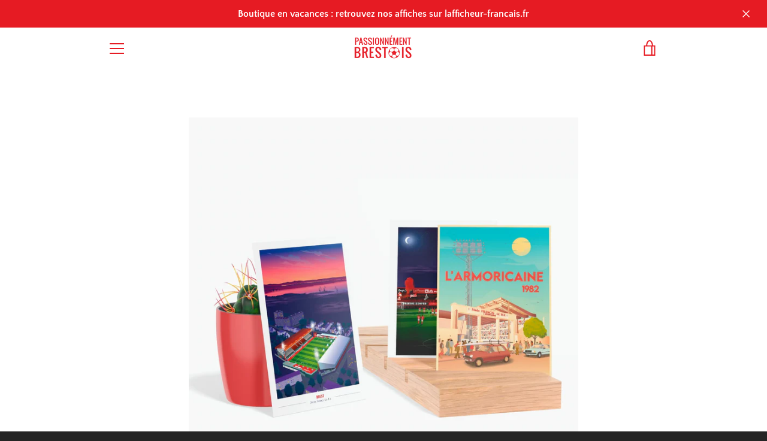

--- FILE ---
content_type: text/javascript
request_url: https://passionnement-brestois.fr/cdn/shop/t/2/assets/custom.js?v=101612360477050417211606920940
body_size: -745
content:
//# sourceMappingURL=/cdn/shop/t/2/assets/custom.js.map?v=101612360477050417211606920940
